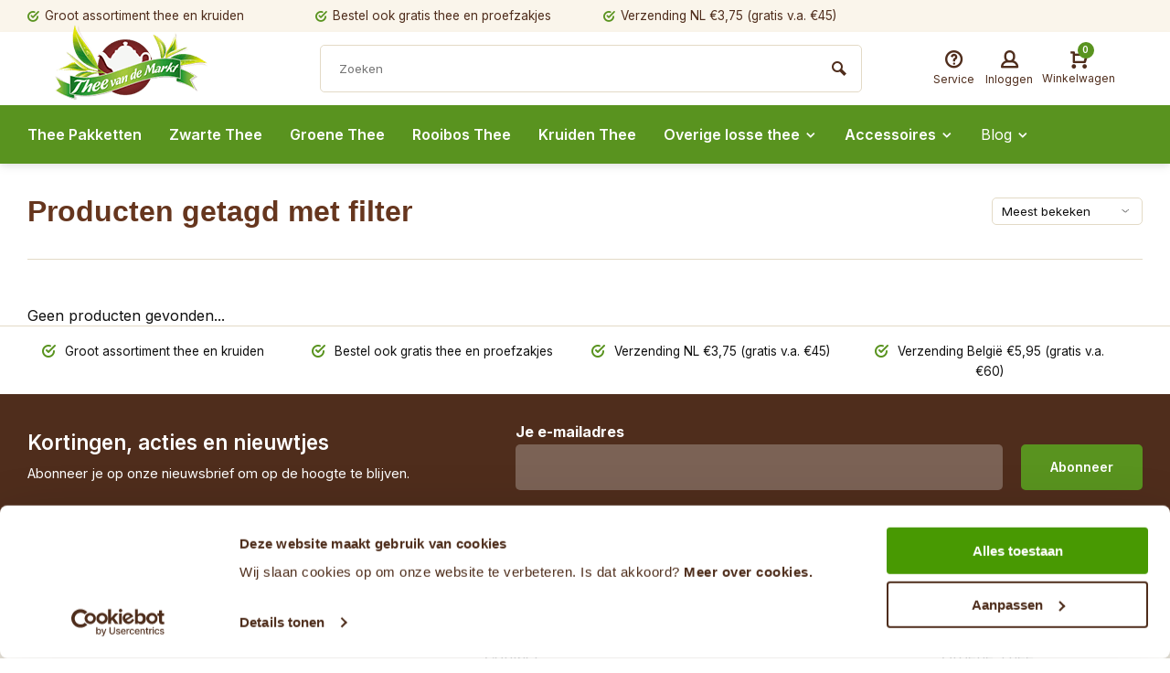

--- FILE ---
content_type: text/html;charset=utf-8
request_url: https://www.theevandemarkt.nl/tags/filter/
body_size: 10712
content:
<!DOCTYPE html><html lang="nl"><head><script>
(function(w,d,s,l,i){w[l]=w[l]||[];w[l].push({'gtm.start':
new Date().getTime(),event:'gtm.js'});var f=d.getElementsByTagName(s)[0],
j=d.createElement(s),dl=l!='dataLayer'?'&l='+l:'';j.async=true;j.src=
'https://www.googletagmanager.com/gtm.js?id='+i+dl;f.parentNode.insertBefore(j,f);
})(window,document,'script','dataLayer','GTM-KN7CQ629');
</script><meta charset="utf-8"/><!-- [START] 'blocks/head.rain' --><!--

  (c) 2008-2026 Lightspeed Netherlands B.V.
  http://www.lightspeedhq.com
  Generated: 20-01-2026 @ 15:30:49

--><link rel="canonical" href="https://www.theevandemarkt.nl/tags/filter/"/><link rel="alternate" href="https://www.theevandemarkt.nl/index.rss" type="application/rss+xml" title="Nieuwe producten"/><meta name="robots" content="noodp,noydir"/><meta name="google-site-verification" content="DQTBopSpn4UOSr1I_qZ3kbnwvj-l_jF4hNlQPem8tW8"/><meta name="google-site-verification" content="Nh1qELQBtkF646OsFTeWv6gPdr42tC91P_MPnVbDX5U"/><meta property="og:url" content="https://www.theevandemarkt.nl/tags/filter/?source=facebook"/><meta property="og:site_name" content="Thee van de Markt"/><meta property="og:title" content="filter"/><meta property="og:description" content="Meer dan 200 heerlijke soorten losse thee. Ook in voordeelverpakkingen. Bestel online! ✅ Gratis proefzakjes ✅ groot assortiment verse thee ✅ Snelle leveri"/><script>
function getCookieValue(name) {
    function escape(s) { return s.replace(/([.*+?\^$(){}|\[\]\/\\])/g, '\\$1'); }
    var match = document.cookie.match(RegExp('(?:^|;\\s*)' + escape(name) + '=([^;]*)'));
    return match ? match[1] : null;
}

// Init smooth scrolling
function initSmoothScrolling() {
    // For hashtag links
    jQuery('a[href^="#"]:not([href="#"]):not([data-fancybox])').click(function(event) {
        event.preventDefault();
        scrollToElement(this.hash);
    });
}

// Do the actual scrolling animation
function scrollToElement(el, offset) {
    offset = (typeof offset !== 'undefined') ? offset : -180;
    jQuery('html,body').animate({scrollTop:(jQuery(el).offset().top + offset)}, 500);
}

document.addEventListener("DOMContentLoaded", function() {
    setTrackingAfterConsent();
    initSmoothScrolling();
});
</script><!--[if lt IE 9]><script src="https://cdn.webshopapp.com/assets/html5shiv.js?2025-02-20"></script><![endif]--><!-- [END] 'blocks/head.rain' --><meta http-equiv="X-UA-Compatible" content="IE=edge" /><title>filter - Thee van de Markt</title><meta name="description" content="Meer dan 200 heerlijke soorten losse thee. Ook in voordeelverpakkingen. Bestel online! ✅ Gratis proefzakjes ✅ groot assortiment verse thee ✅ Snelle leveri"><meta name="keywords" content="filter, losse thee webshop, verse thee, online thee kopen, losse-thee, theefilter, earlgrey, theefilterzakjes, hightea, thee ei, theethermometer, theeblik, papieren theefilter, t-sac theefilters, beterslapen thee, gratis thee"><meta name="MobileOptimized" content="320"><meta name="HandheldFriendly" content="true"><meta name="viewport" content="width=device-width, initial-scale=1, minimum-scale=1, maximum-scale=1"><meta name="author" content="https://www.webdinge.nl/"><link rel="preload" href="https://fonts.googleapis.com/css2?family=Bree+Serif:wght@600&amp;family=Inter:wght@400;600;700;800;900&display=swap" as="style"><link rel="preconnect" href="https://fonts.googleapis.com"><link rel="preconnect" href="https://fonts.gstatic.com" crossorigin><link rel="dns-prefetch" href="https://fonts.googleapis.com"><link rel="dns-prefetch" href="https://fonts.gstatic.com" crossorigin><link href='https://fonts.googleapis.com/css2?family=Bree+Serif:wght@600&amp;family=Inter:wght@400;600;700;800;900&display=swap' rel='stylesheet'><link rel="preconnect" href="//cdn.webshopapp.com/" crossorigin><link rel="dns-prefetch" href="//cdn.webshopapp.com/"><link rel="preload" as="style" href="https://cdn.webshopapp.com/shops/49587/themes/183354/assets/deviant-functions.css?20251201112241"><link rel="preload" as="style" href="https://cdn.webshopapp.com/shops/49587/themes/183354/assets/theme-deviant.css?20251201112241"><link rel="preload" as="script" href="https://cdn.webshopapp.com/shops/49587/themes/183354/assets/deviant-functions.js?20251201112241"><link rel="preload" as="script" href="https://cdn.webshopapp.com/shops/49587/themes/183354/assets/theme-deviant.js?20251201112241"><link rel="shortcut icon" href="https://cdn.webshopapp.com/shops/49587/themes/183354/v/1137856/assets/favicon.ico?20240307110910" type="image/x-icon" /><link rel="stylesheet" href="https://cdn.webshopapp.com/shops/49587/themes/183354/assets/deviant-functions.css?20251201112241" /><link rel="stylesheet" href="https://cdn.webshopapp.com/shops/49587/themes/183354/assets/theme-deviant.css?20251201112241" /><script src="https://cdn.webshopapp.com/shops/49587/themes/183354/assets/jquery-3-5-1-min.js?20251201112241"></script><script>
 window.lazySizesConfig = window.lazySizesConfig || {};
 window.lazySizesConfig.lazyClass = 'lazy';
 document.addEventListener('lazybeforeunveil', function(e){
    var bg = e.target.getAttribute('data-bg');
    if(bg){
        e.target.style.backgroundImage = 'url(' + bg + ')';
    }
});
</script><script type="application/ld+json">
{
  "@context": "https://schema.org/",
  "@type": "Organization",
  "url": "https://www.theevandemarkt.nl/",
  "name": "Thee van de Markt",
  "legalName": "Thee van de Markt",
  "description": "Meer dan 200 heerlijke soorten losse thee. Ook in voordeelverpakkingen. Bestel online! ✅ Gratis proefzakjes ✅ groot assortiment verse thee ✅ Snelle leveri",
  "logo": "https://cdn.webshopapp.com/shops/49587/themes/183354/v/1137862/assets/logo.png?20240307110910",
  "image": "https://cdn.webshopapp.com/shops/49587/themes/183354/assets/banner1.png?20251201112241",
  "contactPoint": {
    "@type": "ContactPoint",
    "contactType": "Customer service",
    "telephone": "0853030040"
  },
  "address": {
    "@type": "PostalAddress",
    "streetAddress": "Taanwyk 11",
    "addressLocality": "Harkema",
    "addressRegion": "",
    "postalCode": "9281SC",
    "addressCountry": ""
  }
}
</script><style>.kiyoh-shop-snippets {	display: none !important;}</style></head><body><!-- Google Tag Manager (noscript) --><noscript><iframe src="https://www.googletagmanager.com/ns.html?id=GTM-KN7CQ629"
height="0" width="0" style="display:none;visibility:hidden"></iframe></noscript><!-- End Google Tag Manager (noscript) --><div class="main-container two-lines btn_round"><div id="top"><div class="top container"><div class="carousel"><div class="swiper-container normal" id="carousel58837717" data-sw-items="[3,3,1,1]" data-sw-auto="true"><div class="swiper-wrapper"><div class="usp swiper-slide"><a href="https://www.theevandemarkt.nl/catalog/" title="Groot assortiment thee en kruiden"><i class="icon-check-circle icon_w_text"></i><span class="usp-text">
                 Groot assortiment thee en kruiden
                 <span class="usp-subtext"></span></span></a></div><div class="usp swiper-slide"><a href="https://www.theevandemarkt.nl/service/gratis-thee/" title="Bestel ook gratis thee en proefzakjes"><i class="icon-check-circle icon_w_text"></i><span class="usp-text">
                 Bestel ook gratis thee en proefzakjes
                 <span class="usp-subtext"></span></span></a></div><div class="usp swiper-slide"><a href="https://www.theevandemarkt.nl/service/" title="Verzending NL €3,75  (gratis v.a. €45)"><i class="icon-check-circle icon_w_text"></i><span class="usp-text">
                 Verzending NL €3,75  (gratis v.a. €45)
                 <span class="usp-subtext"></span></span></a></div><div class="usp swiper-slide"><i class="icon-check-circle icon_w_text"></i><span class="usp-text">
                 Verzending België €5,95  (gratis v.a. €60)
                 <span class="usp-subtext"></span></span></div></div></div></div><div class="rev_set_wrap"></div></div></div><header id="header" ><div class="inner-head logo_ll"><div class="header flex flex-align-center flex-between container"><div class="logo "><a href="https://www.theevandemarkt.nl/" title="Thee van de Markt" ><img src="https://cdn.webshopapp.com/shops/49587/themes/183354/v/1138025/assets/mobile-logo.png?20240307110910" alt="Thee van de Markt" width="240" height="60"  class="visible-mobile visible-tablet" /><img src="https://cdn.webshopapp.com/shops/49587/themes/183354/v/1137862/assets/logo.png?20240307110910" alt="Thee van de Markt" width="240" height="60"  class="visible-desktop"/></a></div><div class="search search-desk flex1 visible-desktop"><form action="https://www.theevandemarkt.nl/search/" method="get"><div class="clearable-input flex"><input type="text" name="q" class="search-query" autocomplete="off" placeholder="Zoeken" value="" /><span class="clear-search btn-round small hidden-desktop" data-clear-input><i class="icon-remove"></i></span><button type="submit" class="btn"><i class="icon-search"></i></button></div></form><div class="autocomplete dropdown-menu" role="menu"><div class="products container grid grid-6"></div><div class="notfound">Geen producten gevonden</div><div class="more"><a class="banner-btn trans livesearch" href="#">Bekijk alle resultaten <span>(0)</span></a></div></div></div><div class="tools-wrap flex flex-align-center "><div class="tool service"><div class="select-dropdown"><a class="flex flex-column flex-align-center" href="https://www.theevandemarkt.nl/service/"><i class="icon-help"></i><span class="small-lable visible-desktop">Service</span></a></div></div><div class="tool myacc"><div class="select-dropdown"><a class="flex flex-column flex-align-center" data-fancybox="" data-src="#popup-login" data-options='{"touch" : false, "modal" : false}' href="javascript:;"><i class="icon-users"></i><span class="small-lable  visible-desktop">Inloggen</span></a></div></div><div class="tool wishlist"><a class="flex flex-column flex-align-center" data-fancybox="" data-src="#popup-login" data-options='{"touch" : false, "modal" : false}' href="javascript:;"><i class="icon-heart"></i><span class="small-lable  visible-desktop">Verlanglijst</span></a></div><div class="tool mini-cart"><div class="select-dropdown"><a href="https://www.theevandemarkt.nl/cart/" class="flex flex-column flex-align-center"><span class="i-wrap"><span class="ccnt">0</span><i class="icon-cart-modern"></i></span><span class="small-lable visible-desktop">Winkelwagen</span></a><div class="dropdown-menu keep-open" role="menu"><div class="pleasewait"><svg width="100px"  height="100px"  xmlns="http://www.w3.org/2000/svg" viewBox="0 0 100 100" preserveAspectRatio="xMidYMid" class="lds-eclipse" style="background: rgba(0, 0, 0, 0) none repeat scroll 0% 0%;"><path ng-attr-d="" ng-attr-fill="" stroke="none" d="M10 50A40 40 0 0 0 90 50A40 42 0 0 1 10 50" fill="#ff5000"><animateTransform attributeName="transform" type="rotate" calcMode="linear" values="0 50 51;360 50 51" keyTimes="0;1" dur="1s" begin="0s" repeatCount="indefinite"></animateTransform></path></svg></div><div class="title">Winkelwagen<span class="close-cart btn-round small visible-mobile visible-tablet"><i class="icon-remove"></i></span></div><div class="widget_content flex flex-column"><div class="item no-products ">U heeft geen artikelen in uw winkelwagen</div></div><div class="cart-info show"><div class="total"><div class="shipc flex flex-align-center flex-between"><span>Bedrag tot gratis verzending (NL):</span><span class="color-green">€45,00</span></div><div class="shipc flex flex-align-center flex-between"><span>Totaal:</span><span class="amount">€0,00</span></div><a href="https://www.theevandemarkt.nl/checkout/" class="btn btn1" title="Naar de kassa">Naar de kassa</a><!--<a href="https://www.theevandemarkt.nl/cart/" class="btn btn-transparent">Winkelwagen bekijken</a>--></div></div></div></div></div></div></div><nav id="menu" class="nav list-inline menu_style2 visible-desktop"><div class="container"><ul class="menu list-inline"><li class="item"><a href="https://www.theevandemarkt.nl/thee-pakketten/" title="Thee Pakketten">Thee Pakketten</a></li><li class="item"><a href="https://www.theevandemarkt.nl/zwarte-thee/" title="Zwarte Thee">Zwarte Thee</a></li><li class="item"><a href="https://www.theevandemarkt.nl/groene-thee/" title="Groene Thee">Groene Thee</a></li><li class="item"><a href="https://www.theevandemarkt.nl/rooibos-thee/" title="Rooibos Thee">Rooibos Thee</a></li><li class="item"><a href="https://www.theevandemarkt.nl/kruiden-thee/" title="Kruiden Thee">Kruiden Thee</a></li><li class="item sub"><a href="https://www.theevandemarkt.nl/overige-losse-thee/" title="Overige losse thee">Overige losse thee<i class="hidden-tab-ls icon-small-down"></i></a><div class="dropdown-menu mega-menu mm_col_5 "><div class="container flex "><div class="flex flex-wrap men-cont-wrap " style="margin: 0 -15px;"><div class="col flex flex-column"><a class="title" href="https://www.theevandemarkt.nl/overige-losse-thee/witte-thee/" title="Witte Thee">Witte Thee</a></div><div class="col flex flex-column"><a class="title" href="https://www.theevandemarkt.nl/overige-losse-thee/fruit-melange/" title="Fruit Melange">Fruit Melange</a></div><div class="col flex flex-column"><a class="title" href="https://www.theevandemarkt.nl/overige-losse-thee/100-natuurlijk/" title="*100% Natuurlijk*">*100% Natuurlijk*</a></div><div class="col flex flex-column"><a class="title" href="https://www.theevandemarkt.nl/overige-losse-thee/seizoen-thee/" title="Seizoen Thee">Seizoen Thee</a></div><div class="col flex flex-column"><a class="title" href="https://www.theevandemarkt.nl/overige-losse-thee/oolong-thee/" title="Oolong Thee">Oolong Thee</a></div><div class="col flex flex-column"><a class="title" href="https://www.theevandemarkt.nl/overige-losse-thee/champagne-thee/" title="Champagne Thee">Champagne Thee</a></div><div class="col flex flex-column"><a class="title" href="https://www.theevandemarkt.nl/overige-losse-thee/gratis-thee-en-proefzakjes/" title="Gratis Thee en proefzakjes">Gratis Thee en proefzakjes</a></div><div class="col flex flex-column"><a class="title" href="https://www.theevandemarkt.nl/overige-losse-thee/matcha/" title="Matcha">Matcha</a></div><div class="col flex flex-column"><a class="title" href="https://www.theevandemarkt.nl/overige-losse-thee/cafeinevrije-thee/" title="Cafeïnevrije thee">Cafeïnevrije thee</a></div></div><div class="col menu-ext image"><a class="title" href="" title=""></a><div class="col flex flex-column"></div><a href="https://www.theevandemarkt.nl/overige-losse-thee/" title="Overige losse thee" class="btn btn1">Bekijk alles</a></div></div></div></li><li class="item sub"><a href="https://www.theevandemarkt.nl/accessoires/" title="Accessoires">Accessoires<i class="hidden-tab-ls icon-small-down"></i></a><div class="dropdown-menu mega-menu mm_col_5 "><div class="container flex "><div class="flex flex-wrap men-cont-wrap " style="margin: 0 -15px;"><div class="col flex flex-column"><a class="title" href="https://www.theevandemarkt.nl/accessoires/thee-potten/" title="Thee Potten">Thee Potten</a></div><div class="col flex flex-column"><a class="title" href="https://www.theevandemarkt.nl/accessoires/t-sac-papieren-theefilters-voor-losse-thee/" title="T sac papieren theefilters voor losse thee.">T sac papieren theefilters voor losse thee.</a></div><div class="col flex flex-column"><a class="title" href="https://www.theevandemarkt.nl/accessoires/thee-thermometers/" title="Thee Thermometers">Thee Thermometers</a></div><div class="col flex flex-column"><a class="title" href="https://www.theevandemarkt.nl/accessoires/thee-zandlopers/" title="Thee Zandlopers">Thee Zandlopers</a></div><div class="col flex flex-column"><a class="title" href="https://www.theevandemarkt.nl/accessoires/gereedschap-voor-thee/" title="Gereedschap voor Thee">Gereedschap voor Thee</a></div><div class="col flex flex-column"><a class="title" href="https://www.theevandemarkt.nl/accessoires/theefilters/" title="Theefilters">Theefilters</a></div><div class="col flex flex-column"><a class="title" href="https://www.theevandemarkt.nl/accessoires/accessoires/" title="Accessoires">Accessoires</a></div><div class="col flex flex-column"><a class="title" href="https://www.theevandemarkt.nl/accessoires/thee-blikken/" title="Thee Blikken">Thee Blikken</a></div><div class="col flex flex-column"><a class="title" href="https://www.theevandemarkt.nl/accessoires/suiker/" title="Suiker">Suiker</a></div></div><div class="col menu-ext image"><a class="title" href="" title=""></a><div class="col flex flex-column"></div><a href="https://www.theevandemarkt.nl/accessoires/" title="Accessoires" class="btn btn1">Bekijk alles</a></div></div></div></li><li class="item ext sub blog_drop"><a href="https://www.theevandemarkt.nl/blogs/lossethee/" title="Blogs en info over losse thee">Blog<i class="hidden-tab-ls icon-small-down"></i></a><div class="dropdown-menu mega-menu mm_col_5 "><div class="container flex "><div class="flex flex-wrap men-cont-wrap none" style="margin: 0 -15px;"><div class="col flex flex-column"><div class="img-wrap lazy" data-bg="https://cdn.webshopapp.com/assets/blank.gif?2025-02-20"><a class="abs-link" href="https://www.theevandemarkt.nl/blogs/lossethee/" title="Blogs en info over losse thee"></a></div><a class="title" href="https://www.theevandemarkt.nl/blogs/lossethee/kombucha-fris-bruisend-en-helemaal-van-nu/" title="Kombucha: fris, bruisend en helemaal van nu">Kombucha: fris, bruisend en helemaal van nu</a></div><div class="col flex flex-column"><div class="img-wrap lazy" data-bg="https://cdn.webshopapp.com/shops/49587/files/477260070/blogs-en-info-over-losse-thee.jpg"><a class="abs-link" href="https://www.theevandemarkt.nl/blogs/lossethee/" title="Blogs en info over losse thee"></a></div><a class="title" href="https://www.theevandemarkt.nl/blogs/lossethee/paardenbloemthee-een-verrassend-gezonde-kruidenthe/" title="Paardenbloemthee: een verrassend gezonde kruidenthee">Paardenbloemthee: een verrassend gezonde kruidenthee</a></div><div class="col flex flex-column"><div class="img-wrap lazy" data-bg="https://cdn.webshopapp.com/shops/49587/files/476372503/blogs-en-info-over-losse-thee.jpg"><a class="abs-link" href="https://www.theevandemarkt.nl/blogs/lossethee/" title="Blogs en info over losse thee"></a></div><a class="title last" href="https://www.theevandemarkt.nl/blogs/lossethee/gemberthee-pittig-verwarmend-en-verrassend-gezond/" title="Gemberthee: pittig, verwarmend en verrassend gezond ">Gemberthee: pittig, verwarmend en verrassend gezond </a></div></div></div></div></li></ul></div></nav></div><div class="search ll flex1 visible-mobile visible-tablet search-mob"><div class="mob-men flex flex-align-center"><i class="icon-menu"></i></div><form action="https://www.theevandemarkt.nl/search/" method="get"><div class="clearable-input flex"><input type="text" name="q" class="search-query" autocomplete="off" placeholder="Zoeken" value="" /><span class="clear-search btn-round small hidden-desktop" data-clear-input><i class="icon-remove"></i></span></div></form><div class="autocomplete dropdown-menu" role="menu"><div class="products container grid grid-6"></div><div class="notfound">Geen producten gevonden</div><div class="more"><a class="banner-btn trans livesearch" href="#">Bekijk alle resultaten <span>(0)</span></a></div></div></div></header><div class="mobile-add-msg"><div class="inner-msg"><span class="title">Toegevoegd aan winkelwagen</span><div class="item flex flex-align-center"><div class="item-image-container greyed"><img src="" alt="" width="60" height="60" /></div><span class="item-name flex1"></span><span class="item-price-container flex flex-column"><span class="old-price"></span><span class="item-price"></span></span></div><a href="https://www.theevandemarkt.nl/cart/" class="btn btn1" title="Bewerk winkelmandje">Bewerk winkelmandje</a><a href="javascript:;" title="Ga verder met winkelen" class="hide-msg btn btn3">Ga verder met winkelen</a></div></div><div class="page-container collection"><div class="container"><div class="collection-title"><div class="wrap flex flex-align-center"><script type="application/ld+json">
{
"@context": "https://schema.org",
"@type": "BreadcrumbList",
  "itemListElement": [{
    "@type": "ListItem",
    "position": 1,
    "name": "Home",
    "item": "https://www.theevandemarkt.nl/"
  },    {
    "@type": "ListItem",
    "position": 2,
    "name": "Tags",
    "item": "https://www.theevandemarkt.nl/tags/"
  },     {
    "@type": "ListItem",
    "position": 3,
    "name": "filter",
    "item": "https://www.theevandemarkt.nl/tags/filter/"
  }     ]
}
</script><div class="breadcrumb-container flex flex-align-center flex-wrap"><a class="go-back" href="javascript: history.go(-1)"><i class="icon-tail-left icon_w_text"></i>Terug</a></div><h1 class="title">Producten getagd met filter</h1><div class="category-toolbar flex flex-align-center flex-between visible-desktop"><form action="https://www.theevandemarkt.nl/tags/filter/" method="get" id="filter_form_2" class="tools-wrap flex flex-align-center"><input type="hidden" name="mode" value="grid" id="filter_form_mode" /><input type="hidden" name="limit" value="24" id="filter_form_limit" /><input type="hidden" name="sort" value="popular" id="filter_form_sort" /><span class="col-c">0 Product(en)</span><div class="sort-box custom-select"><select name="sort" id="sort"><option value="popular" selected="selected">Meest bekeken</option><option value="newest">Nieuwste producten</option><option value="lowest">Laagste prijs</option><option value="highest">Hoogste prijs</option><option value="asc">Naam oplopend</option><option value="desc">Naam aflopend</option></select></div><div class="view-count-box visible-desktop custom-select"><select name="limit" id="limit"><option value="4">4</option><option value="8">8</option><option value="12">12</option><option value="16">16</option><option value="20">20</option><option value="24" selected="selected">24</option><option value="48">48</option><option value="96">96</option></select></div><div class="view-box visible-desktop flex"><a href="https://www.theevandemarkt.nl/tags/filter/" class=""><i class="icon-grid1"></i></a><a href="https://www.theevandemarkt.nl/tags/filter/?mode=list" class=""><i class="icon-align-justify"></i></a></div></form></div></div></div><div class="main-content with-sidebar flex"><aside class="mobile-menu-side" data-menu="filters"><div class="filters-aside "><form action="https://www.theevandemarkt.nl/tags/filter/" method="get" id="filter_form"><input type="hidden" name="mode" value="grid" id="filter_form_mode_89572545" /><input type="hidden" name="limit" value="24" id="filter_form_limit_244542428" /><input type="hidden" name="sort" value="popular" id="filter_form_sort_1063564658" /><input type="hidden" name="max" value="5" id="filter_form_max" /><input type="hidden" name="min" value="0" id="filter_form_min" /><div class="filters "><div class="mob-filter-sub hidden-desktop"><a href="javascript:;" class="submit_filters">View <span class="filter_count">0</span> results</a></div></div></form></div></aside><div class="inner-content"><div class="sub-sub-wrap flex"><div class="flex sub-fil-wrap "><span class="title visible-desktop">Filters</span><span class="mob-filters btn btn1 visible-mobile visible-tablet" data-menu="filters"><i class="icon_w_text icon-equalizer2"></i>Filters</span></div></div><div class="products-area grid grid-3 "><div class="products-empty">Geen producten gevonden...</div></div></div></div></div></div><footer id="footer"><div class="footer-usps"><div class=" container flex"><div class="usp-car swiper-container normal" id="carousel1766314438" data-sw-items="[4,3,2,1]" data-sw-auto="true"><div class="swiper-wrapper"><div class="usp swiper-slide"><a href="https://www.theevandemarkt.nl/catalog/" title="Groot assortiment thee en kruiden"><i class="icon-check-circle icon_w_text"></i><span class="usp-text">
                 Groot assortiment thee en kruiden
                 <span class="usp-subtext"></span></span></a></div><div class="usp swiper-slide"><a href="https://www.theevandemarkt.nl/service/gratis-thee/" title="Bestel ook gratis thee en proefzakjes"><i class="icon-check-circle icon_w_text"></i><span class="usp-text">
                 Bestel ook gratis thee en proefzakjes
                 <span class="usp-subtext"></span></span></a></div><div class="usp swiper-slide"><a href="https://www.theevandemarkt.nl/service/" title="Verzending NL €3,75  (gratis v.a. €45)"><i class="icon-check-circle icon_w_text"></i><span class="usp-text">
                 Verzending NL €3,75  (gratis v.a. €45)
                 <span class="usp-subtext"></span></span></a></div><div class="usp swiper-slide"><i class="icon-check-circle icon_w_text"></i><span class="usp-text">
                 Verzending België €5,95  (gratis v.a. €60)
                 <span class="usp-subtext"></span></span></div></div></div></div></div><div class="footer-newsletter"><div class="newslet container"><form id="form-newsletter" action="https://www.theevandemarkt.nl/account/newsletter/" method="post" class="flex flex-align-center"><span class="tagline">Kortingen, acties en nieuwtjes<span class="subline">Abonneer je op onze nieuwsbrief om op de hoogte te blijven.</span></span><input type="hidden" name="key" value="3f8b5fb7f6da4957a9abc98cf9c6ded4" /><div class="newslet-input-wrapper"><label>Je e-mailadres</label><input type="text" name="email" autocomplete="email" tabindex="2" class="form-control"/></div><button type="submit" class="btn btn1">Abonneer</button></form></div></div><div class="footer-service"><div class="container flex"><div class="service"><span class="title">Heb je een vraag?</span><div class="wrap flex flex-wrap"><div class="service-block flex flex-align-center"><i class="serv-icon icon-phone"></i><span class="text"><span>Bel ons</span><a href="tel:0853030040">0853030040</a></span></div><div class="service-block flex flex-align-center"><i class="serv-icon icon-send"></i><span class="text"><span>Of mail naar</span><a href="/cdn-cgi/l/email-protection#fa93949c95ba8e929f9f8c9b949e9f979b88918ed49496"><span class="__cf_email__" data-cfemail="9bf2f5fdf4dbeff3fefeedfaf5fffef6fae9f0efb5f5f7">[email&#160;protected]</span></a></span></div><div class="service-block flex flex-align-center"><i class="serv-icon icon-whatsapp"></i><span class="text"><span>WhatsApp</span><a href="https://wa.me/31646784589">31646784589</a></span></div></div></div><div class="cust-service flex1 flex flex-column"><span class="title">Klantenservice<i class="icon_w_text icon-minimal-down visible-mobile"></i></span><div class="toggle flex flex-column"><a href="https://www.theevandemarkt.nl/service/general-terms-conditions/" title="Algemene voorwaarden">
                        	Algemene voorwaarden
                      </a><a href="https://www.theevandemarkt.nl/service/privacy-policy/" title="Privacybeleid">
                        	Privacybeleid
                      </a><a href="https://www.theevandemarkt.nl/service/" title="Klantenservice">
                        	Contact
                      </a><a href="https://www.theevandemarkt.nl/service/gratis-thee/" title="Gratis thee">Gratis thee</a></div></div><div class="cust-service flex1 flex flex-column"><span class="title">Informatie<i class="icon_w_text icon-minimal-down visible-mobile"></i></span><div class="toggle flex flex-column"><a href="https://www.theevandemarkt.nl/account/" title="Mijn account">Mijn account</a><a href="https://www.theevandemarkt.nl/service/about/" title="Over ons, Thee van de Markt">
              Over ons, Thee van de Markt          	</a><a href="https://www.theevandemarkt.nl/blogs/lossethee/" title="Blogs en info over losse thee">Blog</a></div></div><div class="cust-service flex1 flex flex-column"><span class="title">Categorieën<i class="icon_w_text icon-minimal-down visible-mobile"></i></span><div class="toggle flex flex-column"><a href="https://www.theevandemarkt.nl/thee-pakketten/" title="Thee Pakketten">Thee Pakketten</a><a href="https://www.theevandemarkt.nl/zwarte-thee/" title="Zwarte Thee">Zwarte Thee</a><a href="https://www.theevandemarkt.nl/groene-thee/" title="Groene Thee">Groene Thee</a><a href="https://www.theevandemarkt.nl/rooibos-thee/" title="Rooibos Thee">Rooibos Thee</a><a href="https://www.theevandemarkt.nl/kruiden-thee/" title="Kruiden Thee">Kruiden Thee</a><a href="https://www.theevandemarkt.nl/brands/" title="Merken">Merken</a></div></div></div></div><div class="footer-company"><div class="container no-cust-img" ><div class="flex flex-align-center border-wrap "><div class="adjust comp-logo visible-tablet visible-desktop"><img src="https://cdn.webshopapp.com/assets/blank.gif?2025-02-20" data-src="https://cdn.webshopapp.com/shops/49587/themes/183354/v/1137862/assets/logo.png?20240307110910" alt="Thee van de Markt" class="lazy is_logo-img" width="130" height="80"/></div><div class="text addre flex contains-logo"><i class="icon-pin"></i><div class="text"><a class="flex flex-column" href="https://maps.google.com/?q=Taanwyk 11, 9281SC Harkema, " target="_blank"><span>Taanwyk 11</span><span>9281SC, Harkema</span></a></div></div><div class="text flex flex-column"><span><b>KVK nummer:</b> 55723993</span><span><b>btw-nummer:</b> NL 85 18 348 14 B01</span></div><div class="socials flex1 flex flex-align-center"><div class="text flex flex-align-center"><a href="https://www.facebook.com/TheeVanDeMarkt/" class="btn-round" title="Facebook" target="_blank" rel="noopener"><i class="icon-fb"></i></a><a href="https://www.instagram.com/theevandemarkt" class="btn-round" target="_blank" rel="noopener"><i class=" icon-instagram"></i></a></div></div></div></div></div><div class="copyright"><div class="container flex flex-align-center"><div class="flex1">
      © Thee van de Markt 
      <span>- Theme made by <a rel="noopener" target="_blank" style="color:#ff6000;" title="Webdinge.nl" href="https://www.webdinge.nl">Webdinge.nl</a></span><a title="Sitemap" href="https://www.theevandemarkt.nl/sitemap/">Sitemap</a></div><div class="payments flex2"><a href="/service/#afrekenen-betalen" title="Bank transfer"><img src="https://cdn.webshopapp.com/assets/blank.gif?2025-02-20" data-src="https://cdn.webshopapp.com/shops/49587/themes/183354/assets/p-banktransfer.png?20251201112241" alt="Bank transfer" width="50" height="30" class="lazy"/></a><a href="/service/#afrekenen-betalen"><img src="https://cdn.webshopapp.com/assets/blank.gif?2025-02-20" alt="iDeal" data-src="https://cdn.webshopapp.com/shops/49587/themes/183354/assets/p-ideal.png" width="50" height="30" class="lazy" </a><a href="/service/#afrekenen-betalen"><img src="https://cdn.webshopapp.com/assets/blank.gif?2025-02-20" alt="PayPal" data-src="https://cdn.webshopapp.com/shops/49587/themes/183354/assets/p-paypal.png" width="50" height="30" class="lazy" </a></div></div></div></footer></div><div class="menu--overlay"></div><link rel="stylesheet" href="https://cdn.webshopapp.com/shops/49587/themes/183354/assets/custom.css?20251201112241" /><script data-cfasync="false" src="/cdn-cgi/scripts/5c5dd728/cloudflare-static/email-decode.min.js"></script><script src="https://cdn.webshopapp.com/shops/49587/themes/183354/assets/deviant-functions.js?20251201112241"></script><script src="https://cdn.webshopapp.com/shops/49587/themes/183354/assets/theme-deviant.js?20251201112241"></script><script>
     var ajaxTranslations = {"Online":"Online","Away":"Away","Offline":"Offline","Open chat":"Open chat","Leave a message":"Leave a message","Brands":"Merken","Popular products":"Populaire producten","Newest products":"Nieuwste producten","Products":"Producten","Free":"Gratis","Now opened":"Now opened","Visiting hours":"Openingstijden","View product":"Bekijk product","Show":"Toon","Hide":"Verbergen","Total":"Totaal","Add":"Toevoegen","Wishlist":"Verlanglijst","Information":"Informatie","Add to wishlist":"Aan verlanglijst toevoegen","Compare":"Vergelijk","Add to compare":"Toevoegen om te vergelijken","Items":"Artikelen","Related products":"Gerelateerde producten","Article number":"Artikelnummer","Brand":"Merk","Availability":"Beschikbaarheid","Delivery time":"Levertijd","In stock":"Op voorraad","Out of stock":"Niet op voorraad","Sale":"Sale","Quick shop":"Quick shop","Edit":"Bewerken","Checkout":"Bestellen","Unit price":"Stukprijs","Make a choice":"Maak een keuze","reviews":"reviews","Qty":"Aantal","More info":"Meer info","Continue shopping":"Ga verder met winkelen","This article has been added to your cart":"This article has been added to your cart","has been added to your shopping cart":"is toegevoegd aan uw winkelwagen","Delete":"Verwijderen","Reviews":"Reviews","Read more":"Lees meer","Read less":"Lees minder","Discount":"Korting","Save":"Opslaan","Description":"Beschrijving","Your cart is empty":"Uw winkelwagen is leeg","Year":"Jaar","Month":"Maand","Day":"Dag","Hour":"Hour","Minute":"Minute","Days":"Dagen","Hours":"Uur","Minutes":"Minuten","Seconds":"Seconden","Select":"Kiezen","Search":"Zoeken","Show more":"Toon meer","Show less":"Toon minder","Deal expired":"Actie verlopen","Open":"Open","Closed":"Gesloten","Next":"Volgende","Previous":"Vorige","View cart":"Bekijk winkelwagen","Live chat":"Live chat","":""},
    cust_serv_today = '',
      	shop_locale = 'nl-NL',
      		searchUrl = 'https://www.theevandemarkt.nl/search/',
         compareUrl = 'https://www.theevandemarkt.nl/compare/',
            shopUrl = 'https://www.theevandemarkt.nl/',
shop_domains_assets = 'https://cdn.webshopapp.com/shops/49587/themes/183354/assets/', 
         dom_static = 'https://static.webshopapp.com/shops/049587/',
       second_image = '0',
          shop_curr = '€',
          hide_curr = false,
          			b2b = '',
   headlines_height = 1080,
setting_hide_review_stars = '0',
   show_stock_level = '0',
             strict = '',
         img_greyed = '0',
     hide_brandname = '0',
            img_reg = '320x320',
            img_dim = 'x2',
         img_border = 'small square',
     		wishlistUrl = 'https://www.theevandemarkt.nl/account/wishlist/?format=json',
        		account = false;
                useMegaMenu = 'image';
              </script><!-- [START] 'blocks/body.rain' --><script>
(function () {
  var s = document.createElement('script');
  s.type = 'text/javascript';
  s.async = true;
  s.src = 'https://www.theevandemarkt.nl/services/stats/pageview.js';
  ( document.getElementsByTagName('head')[0] || document.getElementsByTagName('body')[0] ).appendChild(s);
})();
</script><script>
    var clicky = { log: function () {
            return;
        }, goal: function () {
            return;
        }};
    var clicky_site_id = 049587;
    (function () {
        var s = document.createElement('script');
        s.type = 'text/javascript';
        s.async = true;
        s.src = ( document.location.protocol == 'https:' ? 'https://static.getclicky.com/js' : 'http://static.getclicky.com/js' );
        ( document.getElementsByTagName('head')[0] || document.getElementsByTagName('body')[0] ).appendChild(s);
    })();
</script><noscript><p><img src="http://in.getclicky.com/049587ns.gif" width="1" height="1" alt=""/></p></noscript><!-- Google Tag Manager --><script>(function(w,d,s,l,i){w[l]=w[l]||[];w[l].push({'gtm.start':
new Date().getTime(),event:'gtm.js'});var f=d.getElementsByTagName(s)[0],
j=d.createElement(s),dl=l!='dataLayer'?'&l='+l:'';j.async=true;j.src=
'https://www.googletagmanager.com/gtm.js?id='+i+dl;f.parentNode.insertBefore(j,f);
})(window,document,'script','dataLayer','GTM-KN7CQ629');</script><!-- End Google Tag Manager --><!-- Google Tag Manager (noscript) --><noscript><iframe src="https://www.googletagmanager.com/ns.html?id=GTM-KN7CQ629"
height="0" width="0" style="display:none;visibility:hidden"></iframe></noscript><!-- End Google Tag Manager (noscript) --><!-- Global site tag (gtag.js) - Google Analytics 4 --><script async src="https://www.googletagmanager.com/gtag/js?id=G-0092GZX7WW"></script><script>
        window.dataLayer = window.dataLayer || [];
        function gtag(){dataLayer.push(arguments);}
        gtag('js', new Date());
        gtag('config', 'G-0092GZX7WW', {
                'currency': 'EUR',
                          'country': 'NL'
        });
        gtag('config', 'AW-1005198609');
</script><script>
var _ac = {}; var p = window.location.pathname; var c = window.location.protocol + "//" + window.location.host + p; var j = c + '?format=json'; function get_data(j) { return $.ajax({ url: j, type: 'GET', dataType: 'json', crossDomain: true }); } function get_product_id(du) { return $.ajax({ url: du, type: 'GET', dataType: 'json' }); } if (p.indexOf('/checkout/thankyou') == -1) { get_data(j).done(function(data) { if(data.shop.cookies.allow == true) { if (c.substr(c.length - 5) == '.html') { var du = c.substr(0,c.length - 5) + '.ajax'; get_product_id(du).done(function(product_data) { _ac.product = product_data.id; }); } (function(d, t) { var a = d.createElement(t), s = d.getElementsByTagName(t)[0]; a.async = a.src = '//pixel.adcrowd.com/smartpixel/4dd9cec1c21bc54eecb53786a2c5fa09.js'; s.parentNode.insertBefore(a, s); }(document, 'script')); } }); }
</script><script>
(function () {
  var s = document.createElement('script');
  s.type = 'text/javascript';
  s.async = true;
  s.src = 'https://components.lightspeed.mollie.com/static/js/lazyload.js';
  ( document.getElementsByTagName('head')[0] || document.getElementsByTagName('body')[0] ).appendChild(s);
})();
</script><!-- [END] 'blocks/body.rain' --><div id="popup-login" class="wd-popup" style="display:none;"><div class="popup-inner flex flex-column"><div class="title">Inloggen</div><form action="https://www.theevandemarkt.nl/account/loginPost/" method="post" id="form_login_353395334"><input name="key" value="3f8b5fb7f6da4957a9abc98cf9c6ded4" type="hidden"><input name="type" value="login" type="hidden"><input name="email" placeholder="E-mail" type="text" autocomplete="off"><div class="pass"><input name="password" placeholder="Wachtwoord" type="password" autocomplete="off" id="togglePass"><button class="show_pass" type="button">Toon</button></div><a href="#" onclick="$('#form_login_353395334').submit();" title="Inloggen" class="btn btn1">Inloggen</a><a class="btn btn3" href="https://www.theevandemarkt.nl/account/register/">Account aanmaken</a><a class="f-pass" href="https://www.theevandemarkt.nl/account/password/" title="Wachtwoord vergeten?">Wachtwoord vergeten?</a></form></div></div><link rel="stylesheet" href="https://cdn.webshopapp.com/shops/49587/themes/183354/assets/webdinge-quickshop.css?20251201112241" media="print" onload="this.media='all'; this.onload=null;"><script src="https://cdn.webshopapp.com/shops/49587/themes/183354/assets/webdinge-quickshop.js?20251201112241" async></script><link rel="stylesheet" href="https://cdn.webshopapp.com/shops/49587/themes/183354/assets/jquery-fancybox-min.css?20251201112241" media="print" onload="this.media='all'; this.onload=null;" /><script src="https://cdn.webshopapp.com/shops/49587/themes/183354/assets/jquery-fancybox-min.js?20251201112241" defer></script><script src="https://cdn.webshopapp.com/shops/49587/themes/183354/assets/swiper-min.js?20251201112241" defer></script><div class="mob-men-slide visible-mobile visible-tablet"><div class="rel_fix"><div class="sideMenu"><div class="section-title flex flex-align-center flex-between has-image"><figure><img src="https://cdn.webshopapp.com/assets/blank.gif?2025-02-20" class="lazy img-responsive" data-src="https://cdn.webshopapp.com/shops/49587/themes/183354/v/1138014/assets/mobile-menu-image.jpg?20240307110910" width="320" height="200" alt="Losse thee online kopen | Thee webshop"/><a class="close btn-round small" href="#" data-slide="close"><i class="icon-remove"></i></a><figcaption class="img-title">Categorieën</figcaption></figure></div><a href="https://www.theevandemarkt.nl/thee-pakketten/" title="Thee Pakketten" class="nav-item is-cat   flex flex-align-center flex-between">Thee Pakketten</a><a href="https://www.theevandemarkt.nl/zwarte-thee/" title="Zwarte Thee" class="nav-item is-cat   flex flex-align-center flex-between">Zwarte Thee</a><a href="https://www.theevandemarkt.nl/groene-thee/" title="Groene Thee" class="nav-item is-cat   flex flex-align-center flex-between">Groene Thee</a><a href="https://www.theevandemarkt.nl/rooibos-thee/" title="Rooibos Thee" class="nav-item is-cat   flex flex-align-center flex-between">Rooibos Thee</a><a href="https://www.theevandemarkt.nl/kruiden-thee/" title="Kruiden Thee" class="nav-item is-cat   flex flex-align-center flex-between">Kruiden Thee</a><a href="https://www.theevandemarkt.nl/overige-losse-thee/" title="Overige losse thee" class="nav-item is-cat  has-children flex flex-align-center flex-between">Overige losse thee<i class="icon-small-right" data-slide="forward"></i></a><div class="subsection section-content"><div class="section-title flex flex-align-center flex-between has-image"><figure><img class="lazy" src="https://cdn.webshopapp.com/assets/blank.gif?2025-02-20" data-src="https://cdn.webshopapp.com/shops/49587/files/394305865/image.jpg" width="320" height="200" alt="Overige losse thee"/><a class="close btn-round small" href="#" data-slide="close"><i class="icon-remove"></i></a><figcaption class="img-title">Overige losse thee</figcaption></figure></div><a href="#" data-slide="back" class="go-back flex flex-align-center"><i class="icon-tail-left icon_w_text"></i>Terug naar categorieën</a><a href="https://www.theevandemarkt.nl/overige-losse-thee/witte-thee/" title="Witte Thee" class="nav-item is-cat   flex flex-align-center flex-between">Witte Thee</a><a href="https://www.theevandemarkt.nl/overige-losse-thee/fruit-melange/" title="Fruit Melange" class="nav-item is-cat   flex flex-align-center flex-between">Fruit Melange</a><a href="https://www.theevandemarkt.nl/overige-losse-thee/100-natuurlijk/" title="*100% Natuurlijk*" class="nav-item is-cat   flex flex-align-center flex-between">*100% Natuurlijk*</a><a href="https://www.theevandemarkt.nl/overige-losse-thee/seizoen-thee/" title="Seizoen Thee" class="nav-item is-cat   flex flex-align-center flex-between">Seizoen Thee</a><a href="https://www.theevandemarkt.nl/overige-losse-thee/oolong-thee/" title="Oolong Thee" class="nav-item is-cat   flex flex-align-center flex-between">Oolong Thee</a><a href="https://www.theevandemarkt.nl/overige-losse-thee/champagne-thee/" title="Champagne Thee" class="nav-item is-cat   flex flex-align-center flex-between">Champagne Thee</a><a href="https://www.theevandemarkt.nl/overige-losse-thee/gratis-thee-en-proefzakjes/" title="Gratis Thee en proefzakjes" class="nav-item is-cat   flex flex-align-center flex-between">Gratis Thee en proefzakjes</a><a href="https://www.theevandemarkt.nl/overige-losse-thee/matcha/" title="Matcha" class="nav-item is-cat   flex flex-align-center flex-between">Matcha</a><a href="https://www.theevandemarkt.nl/overige-losse-thee/cafeinevrije-thee/" title="Cafeïnevrije thee" class="nav-item is-cat   flex flex-align-center flex-between">Cafeïnevrije thee</a></div><a href="https://www.theevandemarkt.nl/accessoires/" title="Accessoires" class="nav-item is-cat  has-children flex flex-align-center flex-between">Accessoires<i class="icon-small-right" data-slide="forward"></i></a><div class="subsection section-content"><div class="section-title flex flex-align-center flex-between has-image"><figure><img class="lazy" src="https://cdn.webshopapp.com/assets/blank.gif?2025-02-20" data-src="https://cdn.webshopapp.com/shops/49587/files/394303070/image.jpg" width="320" height="200" alt="Accessoires"/><a class="close btn-round small" href="#" data-slide="close"><i class="icon-remove"></i></a><figcaption class="img-title">Accessoires</figcaption></figure></div><a href="#" data-slide="back" class="go-back flex flex-align-center"><i class="icon-tail-left icon_w_text"></i>Terug naar categorieën</a><a href="https://www.theevandemarkt.nl/accessoires/thee-potten/" title="Thee Potten" class="nav-item is-cat   flex flex-align-center flex-between">Thee Potten</a><a href="https://www.theevandemarkt.nl/accessoires/t-sac-papieren-theefilters-voor-losse-thee/" title="T sac papieren theefilters voor losse thee." class="nav-item is-cat   flex flex-align-center flex-between">T sac papieren theefilters voor losse thee.</a><a href="https://www.theevandemarkt.nl/accessoires/thee-thermometers/" title="Thee Thermometers" class="nav-item is-cat   flex flex-align-center flex-between">Thee Thermometers</a><a href="https://www.theevandemarkt.nl/accessoires/thee-zandlopers/" title="Thee Zandlopers" class="nav-item is-cat   flex flex-align-center flex-between">Thee Zandlopers</a><a href="https://www.theevandemarkt.nl/accessoires/gereedschap-voor-thee/" title="Gereedschap voor Thee" class="nav-item is-cat   flex flex-align-center flex-between">Gereedschap voor Thee</a><a href="https://www.theevandemarkt.nl/accessoires/theefilters/" title="Theefilters" class="nav-item is-cat   flex flex-align-center flex-between">Theefilters</a><a href="https://www.theevandemarkt.nl/accessoires/accessoires/" title="Accessoires" class="nav-item is-cat   flex flex-align-center flex-between">Accessoires</a><a href="https://www.theevandemarkt.nl/accessoires/thee-blikken/" title="Thee Blikken" class="nav-item is-cat   flex flex-align-center flex-between">Thee Blikken</a><a href="https://www.theevandemarkt.nl/accessoires/suiker/" title="Suiker" class="nav-item is-cat   flex flex-align-center flex-between">Suiker</a></div><a class="nav-item ext flex flex-align-center" href="https://www.theevandemarkt.nl/" title="">Blog<i class="icon-small-right" data-slide="forward"></i></a><div class="subsection section-content"><div class="section-title flex flex-align-center flex-between has-image"><span class="title flex1">Blog</span><a class="close btn-round small" href="#" data-slide="close"><i class="icon-remove"></i></a></div><a href="#" data-slide="back" class="go-back flex flex-align-center"><i class="icon-tail-left icon_w_text"></i>Terug naar categorieën</a><a href="https://www.theevandemarkt.nl/blogs/lossethee/kombucha-fris-bruisend-en-helemaal-van-nu/" title="Kombucha: fris, bruisend en helemaal van nu" class="nav-item is-cat flex flex-align-center flex-between">Kombucha: fris, bruisend en helemaal van nu</a><a href="https://www.theevandemarkt.nl/blogs/lossethee/paardenbloemthee-een-verrassend-gezonde-kruidenthe/" title="Paardenbloemthee: een verrassend gezonde kruidenthee" class="nav-item is-cat flex flex-align-center flex-between">Paardenbloemthee: een verrassend gezonde kruidenthee</a><a href="https://www.theevandemarkt.nl/blogs/lossethee/gemberthee-pittig-verwarmend-en-verrassend-gezond/" title="Gemberthee: pittig, verwarmend en verrassend gezond " class="nav-item is-cat flex flex-align-center flex-between">Gemberthee: pittig, verwarmend en verrassend gezond </a><a href="https://www.theevandemarkt.nl/blogs/lossethee/wat-is-kruidenthee/" title="Wat is kruidenthee" class="nav-item is-cat flex flex-align-center flex-between">Wat is kruidenthee</a><a href="https://www.theevandemarkt.nl/blogs/lossethee/begin-het-jaar-goed-met-detox-thee/" title="Begin het jaar goed met Detox thee" class="nav-item is-cat flex flex-align-center flex-between">Begin het jaar goed met Detox thee</a></div><a class="nav-item ext flex flex-align-center" href="https://www.theevandemarkt.nl/service/" title="Klantenservice">Klantenservice</a><a class="nav-item ext flex flex-align-center" href="https://www.theevandemarkt.nl/account/" title="Mijn account">Mijn account</a></div></div></div><aside class="mobile-menu-side mob-acc-menu visible-mobile visible-tablet" data-menu="account"><div class="widget textpage welcome"><div class="title">Welkom </div></div><div class="inner"><div class="widget textpage"><div class="title">Mijn account</div><ul class="links"><li><a href="https://www.theevandemarkt.nl/account/">Account-dashboard</a></li><li><a href="https://www.theevandemarkt.nl/account/information/">Account informatie</a></li><li><a href="https://www.theevandemarkt.nl/account/billing/">Factuuradres</a></li><li><a href="https://www.theevandemarkt.nl/account/shipping/">Afleveradres</a></li><li><a href="https://www.theevandemarkt.nl/account/orders/">Mijn bestellingen</a></li><li><a href="https://www.theevandemarkt.nl/account/wishlist/">Mijn verlanglijst</a></li><li><a href="https://www.theevandemarkt.nl/cart/">Mijn winkelwagen</a></li><li><a href="https://www.theevandemarkt.nl/account/newsletters/">Nieuwsbrieven</a></li><li><a href="https://www.theevandemarkt.nl/account/logout/">Afmelden</a></li></ul></div></div></aside><style>
    /* cookie law */

   body{margin-top:0!important;}
.wsa-cookielaw {
	top: auto;
	height: auto;
	font-size: .85em;
	line-height: inherit;
	color: #fff;
	background: rgba(100,100,100,.85);
	border-bottom: 0;
	bottom: 0;
	font-family: inherit;
  white-space: normal;
}
  .wsa-cookielaw-button, .wsa-cookielaw-button-green, .wsa-cookielaw-button-green:hover, .wsa-cookielaw-button-orange, .wsa-cookielaw-button-orange:hover, .wsa-cookielaw-button-red, .wsa-cookielaw-button-red:hover, .wsa-cookielaw-button:hover, .wsa-cookielaw-link {
    background: #707070;
    border: none;
    border-radius: 3px;
    padding: 13px 30px;
    line-height: normal;
    text-shadow: none;
    height: auto;
    margin: 5px;
    color: #fff;
  }
    .wsa-cookielaw-link, .wsa-cookielaw-link:hover {
	color: unset;
	margin: 0 0 0 10px;
	padding: 13px 30px;
	background: #999;
}
  </style></body></html>

--- FILE ---
content_type: text/css; charset=UTF-8
request_url: https://cdn.webshopapp.com/shops/49587/themes/183354/assets/custom.css?20251201112241
body_size: 5330
content:
/* 20251129123620 - v2 */
.gui,
.gui-block-linklist li a {
  color: #101010;
}

.gui-page-title,
.gui a.gui-bold,
.gui-block-subtitle,
.gui-table thead tr th,
.gui ul.gui-products li .gui-products-title a,
.gui-form label,
.gui-block-title.gui-dark strong,
.gui-block-title.gui-dark strong a,
.gui-content-subtitle {
  color: #59931f;
}

.gui-block-inner strong {
  color: #848484;
}

.gui a {
  color: #59931f;
}

.gui-input.gui-focus,
.gui-text.gui-focus,
.gui-select.gui-focus {
  border-color: #59931f;
  box-shadow: 0 0 2px #59931f;
}

.gui-select.gui-focus .gui-handle {
  border-color: #59931f;
}

.gui-block,
.gui-block-title,
.gui-buttons.gui-border,
.gui-block-inner,
.gui-image {
  border-color: #8d8d8d;
}

.gui-block-title {
  color: #333333;
  background-color: #ffffff;
}

.gui-content-title {
  color: #333333;
}

.gui-form .gui-field .gui-description span {
  color: #101010;
}

.gui-block-inner {
  background-color: #f4f4f4;
}

.gui-block-option {
  border-color: #ededed;
  background-color: #f9f9f9;
}

.gui-block-option-block {
  border-color: #ededed;
}

.gui-block-title strong {
  color: #333333;
}

.gui-line,
.gui-cart-sum .gui-line {
  background-color: #cbcbcb;
}

.gui ul.gui-products li {
  border-color: #dcdcdc;
}

.gui-block-subcontent,
.gui-content-subtitle {
  border-color: #dcdcdc;
}

.gui-faq,
.gui-login,
.gui-password,
.gui-register,
.gui-review,
.gui-sitemap,
.gui-block-linklist li,
.gui-table {
  border-color: #dcdcdc;
}

.gui-block-content .gui-table {
  border-color: #ededed;
}

.gui-table thead tr th {
  border-color: #cbcbcb;
  background-color: #f9f9f9;
}

.gui-table tbody tr td {
  border-color: #ededed;
}

.gui a.gui-button-large,
.gui a.gui-button-small {
  border-color: #8d8d8d;
  color: #000000;
  background-color: #ffffff;
}

.gui a.gui-button-large.gui-button-action,
.gui a.gui-button-small.gui-button-action {
  border-color: #8d8d8d;
  color: #000000;
  background-color: #ffffff;
}

.gui a.gui-button-large:active,
.gui a.gui-button-small:active {
  background-color: #cccccc;
  border-color: #707070;
}

.gui a.gui-button-large.gui-button-action:active,
.gui a.gui-button-small.gui-button-action:active {
  background-color: #cccccc;
  border-color: #707070;
}

.gui-input,
.gui-text,
.gui-select,
.gui-number {
  border-color: #8d8d8d;
  background-color: #ffffff;
}

.gui-select .gui-handle,
.gui-number .gui-handle {
  border-color: #8d8d8d;
}

.gui-number .gui-handle a {
  background-color: #ffffff;
}

.gui-input input,
.gui-number input,
.gui-text textarea,
.gui-select .gui-value {
  color: #000000;
}

.gui-progressbar {
  background-color: #76c61b;
}

/* custom */
/* ----------------------------------------------------------------------------------------- */
/* ----- General --------------------------------------------------------------------------- */
/* ----------------------------------------------------------------------------------------- */

:root {
	--headingsColor: #66361e;
  --border: #e3dac6;
  --light-brown: #faf5eb;
  --dark-brown: #4f2d1c;
  --light-green: #e7f5d9;
}

.page-container .breadcrumb-container,
.collection-title .breadcrumb-container,
.wsa-demobar { display: none; }

.breadcrumb-container > a { color: var(--headingsColor); }

.page-container:not(.collection):not(.cartpage) .main-content.with-sidebar,
.page-container .with-sidebar .inner-content {
  flex: 0 1 100%;
	max-width: 100%;
}

.msgs .alert-error {
  background: #fff8eb;
  border-color: #df9d00;
  color: #bd6100;
}

.msgs .alert-error i { border: 1px solid #bd6100; }

/* Cookie notice */

.wsa-cookielaw { background: #4f2d1c !important; }

.wsa-cookielaw-button-green,
.wsa-cookielaw-button-green:hover { background: #59931f !important; }

.wsa-cookielaw-button-red,
.wsa-cookielaw-button-red:hover { background: #7b6255 !important; }

.wsa-cookielaw-link { background: none !important; }

/* Messages */

body > .msgs { display: none; }

.msgs {
  transition: opacity 0.2s;
  opacity: 0;
}

.msgs.show { opacity: 1; }

.msgs .alert { padding: 12px 20px; }
.msgs .alert-error i.icon-remove { display: none; }


/* ----------------------------------------------------------------------------------------- */
/* ----- Buttons --------------------------------------------------------------------------- */
/* ----------------------------------------------------------------------------------------- */

.banner-btn.trans,
.gui a.gui-button-link {
  color: var(--primaryColor);
  border-color: var(--primaryColor);
}

.gui a.gui-button-large.gui-button-action {
  color: #fff !important;
  background: var(--primaryColor) !important;
}

.btn-round::before { background-color: rgba(89, 147, 31, 0.1); }

.btn2 { color: var(--btn2Text) !important; }

#regular-buy-button { display: block !important; }

.btn-transparent {
  margin-top: 6px !important;
  color: var(--primaryColor) !important;
  border: none !important;
  background: none !important;
}


/* ----------------------------------------------------------------------------------------- */
/* ----- Forms, login and registration ----------------------------------------------------- */
/* ----------------------------------------------------------------------------------------- */

.fancybox-content { padding: 30px; }
.main-content.account-login .row .block .action-buttons .btn.fb { display: none; }

.page-container.customer-service #contactform .widget .form-wrap,
.main-content.account-login .row .block:nth-child(2) {
  background: var(--light-brown);
  border-radius: var(--radius);
}

.page-container.customer-service #contactform .widget .form-wrap { padding: 20px; }

#contact-form .row .inputs > div,
#contact-form .row.inputs > div { margin-bottom: 10px; }

#contact-form label { color: var(--headingsColor); }

.custom-select select,
.page-container select,
.page-account select,
.page-checkouts select,
.custom-select select:hover,
.page-account select:hover,
.page-checkouts select:hover,
.page-container select:hover {
  border-color: var(--border);
  border-width: 1px;
  border-radius: var(--radius);
  transition: all 0.15s;
}

input[type="number"]:focus,
input[type="text"]:focus,
input[type="tel"]:focus,
input[type="password"]:focus,
input[type="email"]:focus,
.custom-select select:focus,
.page-account select:focus,
.page-checkouts select:focus,
.page-container select:focus {
  border-color: var(--primaryColor);
  box-shadow: 0 0 0 3px rgba(89, 147, 31, 0.2);
}

.main-content.account-register #gui-block-password,
.main-content.account-register #gui-billing-address,
.main-content.account-register #shipping-form,
.main-content.account-register #gui-disclaimer { border-color: var(--border); }

#contact-form .has-abs .phone-code { background: var(--light-brown); }

.checkbox [type="checkbox"]:not(:checked) + label::before,
.checkbox [type="radio"]:not(:checked) + label::before,
.checkbox [type="checkbox"]:checked + label::before,
.checkbox [type="radio"]:checked + label::before { border-color: var(--border); }


/* ----------------------------------------------------------------------------------------- */
/* ----- Header ---------------------------------------------------------------------------- */
/* ----------------------------------------------------------------------------------------- */

#top,
#header {
  position: relative !important;
  left: auto !important;
  right: auto !important;
  top: auto !important;
  bottom: auto !important;
}

#top { z-index: 98; }

#top .top .usp i,
.cart-menu-side .usp i { color: var(--primaryColor); }

#header .logo img {
  padding: 0;
  margin-top: -4px;
}

#header .search { border-top-color: var(--border); }

#header .mob-men,
.search.lc .mob-men,
#header .clearable-input > input { border-bottom-color: var(--border); }

#header .mob-men::after,
.search.lc .mob-men::after { border-right-color: var(--border); }

#header .clearable-input .btn { padding: 0 16px; }

@media (min-width: 992px) { 
	#header .logo img {
    height: 82px;
    margin-top: -18px;
  }

  #header .clearable-input {
    border: 1px solid var(--border);
    border-radius: var(--radius);
    transition: all 0.15s;
  }

  #header .clearable-input:focus-within {
    border-color: var(--primaryColor);
    box-shadow: 0 0 0 3px rgba(89, 147, 31, 0.2);
  }

  #header .clearable-input > input,
  #header .clearable-input .btn {
    border: 0 none !important;
    box-shadow: none !important;
  }
  
  #header .search { padding: 0 50px !important; }
}

#header .tool.wishlist { display: none; }

#header .tool.myacc .select-dropdown .dropdown-menu {
  left: auto !important;
  right: -30px !important;
  padding: 10px 0 !important;
  -webkit-box-shadow: 0 5px 10px 0 rgba(0, 0, 0, 0.3);
  box-shadow: 0 5px 10px 0 rgba(0, 0, 0, 0.3);
}

#header .tool.myacc .select-dropdown .dropdown-menu a {
  padding: 10px 20px !important;
  line-height: 1.4 !important;
  text-align: left !important;
  color: var(--primaryColor);
}

#header .tool.myacc .select-dropdown .dropdown-menu a:hover,
#header .tool.myacc .select-dropdown .dropdown-menu a:active { background: var(--light-green); }

#header .tool.myacc .select-dropdown .dropdown-menu :is([title="Mijn tickets"], [title="Mijn verlanglijst"]) { display: none; }

.mini-cart .cart-info::before,
.mini-cart .total { border-top-color: var(--border); }

.mini-cart .pqty {
  width: 34px;
  height: 21px;
}

#menu .menu .item.sub i { color: #fff; }

#menu .menu .item:hover > a,
#menu .menu .item.sub:hover > a,
#menu .menu .item:not(.ext):hover > a,
#menu .menu .item.sub:hover i,
#menu .menu .item.sub:not(.ext):hover i { color: var(--dark-brown); }

#menu .mega-menu { background: linear-gradient(to bottom, var(--light-brown) 0%, #fff 100%); }

.mob-men-slide .nav-item { color: var(--primaryColor); }

.mob-men-slide .go-back,
.mob-men-slide .nav-item.ext { color: var(--headingsColor); }

.notbar { position: static; }

/* ----------------------------------------------------------------------------------------- */
/* ----- Footer ---------------------------------------------------------------------------- */
/* ----------------------------------------------------------------------------------------- */

#footer .footer-newsletter .tagline { width: 100%; }

#footer .footer-newsletter .tagline .subline { margin-top: 10px; }

#footer .footer-newsletter .newslet-input-wrapper { flex: 1; }

#footer .footer-newsletter .newslet-input-wrapper label {
  display: block;
  margin-bottom: 3px;
  font-weight: bold;
}

#footer .footer-newsletter .newslet-input-wrapper .form-control { margin: 0 !important; }

#footer .footer-newsletter .btn {
  margin-top: 24px !important;
}

@media (min-width: 753px) {
  #footer .footer-newsletter .btn {
    margin-left: 20px;
  }
}

#footer .footer-service .cust-service { border-color: var(--border); }

#footer .icon-pin { color: var(--primaryColor); }

#footer a[title="Merken"],
#footer .copyright .container > .flex1 span { display: none; }

#footer .payments img { filter: none !important; }

/* ----------------------------------------------------------------------------------------- */
/* ----- Archives -------------------------------------------------------------------------- */
/* ----------------------------------------------------------------------------------------- */

.cat-description .text-overflow { height: auto; }
.cat-description .text-overflow .btn-overflow { display: none; }

.cat-description :is(p, ul, ol, table, div, h1, h2, h3, h4, h5, h6, hr, img),
.anyipsum :is(p, ul, ol, table, div, h1, h2, h3, h4, h5, h6, hr, img) { max-width: 780px; }

.cat-description img,
.anyipsum img { height: auto; }

.cat-description img:not([style]),
.anyipsum img:not([style]) { width: 100%; }

.cat-description ul,
.anyipsum ul,
.product-desc ul {
	list-style: none;
  padding: 0;
}

.cat-description :is(p, ul, ol, table) { margin-bottom: 24px !important; }

.cat-description a:not(.btn),
.anyipsum a:not(.btn),
.product-desc a:not(.btn) {
  color: var(--primaryColor);
  text-decoration: underline;
}

.cat-description ul li,
.anyipsum ul li,
.product-desc ul li {
  padding-left: 20px;
  list-style: none;
}

.cat-description ul li:not(:last-child),
.anyipsum ul li:not(:last-child),
.product-desc ul li:not(:last-child),
.cat-description ol li:not(:last-child),
.anyipsum ol li:not(:last-child),
.product-desc ol li:not(:last-child) { margin-bottom: 12px; }

.cat-description ul li::before,
.anyipsum ul li::before,
.product-desc ul:not(.product-details-list) li::before {
  content: "";
  float: left;
  margin: 8px 0 0 -20px;
  width: 7px;
  height: 7px;
  background: var(--primaryColor);
  border-radius: 50%;
}

.page-container.catalog #categories .banner {
	background: var(--light-brown);
  border-radius: var(--radius);
}

.collection-title .wrap { border-color: var(--border); }

.category-toolbar .view-count-box,
.category-toolbar .view-box,
.sub-fil-wrap,
.page-container .mobile-menu-side { display: none !important; }

.sub-sub-wrap {
  border: 0 none;
  padding: 0;
  margin: 0 0 20px 0;
  background: none;
}

.subcats .normal a {
	background-color: var(--btn3);
  border-color: var(--btn3Border);
  font-size: 14px;
  font-weight: bold;
  color: var(--primaryColor);
}

.subcats .normal a:hover {
	background-color: var(--primaryColor);
  border-color: var(--primaryColor);
  color: #fff;
}

@media (min-width: 992px) {
	.grid.grid-3 { grid-template-columns: repeat(4, 1fr); }
}

.item.is_grid { background: #fff; }

.item .item-name h3 { color: var(--headingsColor); }

.item .item-price-container,
.productbundle .item-price-container { color: var(--primaryColor); }

.item .item-meta-container { border-radius: 0 0 var(--radius) var(--radius); }

@media (max-width: 1399px) {
  .item .action-btns .btn-round.quick_view { display: none !important; }
}

.quickview { background: var(--light-brown) !important; }
.quickview .wqs-delivery { display: none; }
.quickview .scroll { height: calc(100% - 40px); }
.quickview .custom-select select { height: 38px; }

.qv-close { top: 7px; }

.qv-close .btn-round.small i {
  width: 24px;
  height: 24px;
  line-height: 24px;
}

.item .label > span {
  background-color: #59931f !important;
  font-weight: bold;
}

/* ----------------------------------------------------------------------------------------- */
/* ----- Product pages --------------------------------------------------------------------- */
/* ----------------------------------------------------------------------------------------- */

.product-menu a:hover,
#service .service-block .text,
.related .home-products:first-of-type,
.cartpage + .home-products { background: var(--light-brown) !important; }

.header .subtitle,
.header-title .subtitle,
.btn-round i,
#service .service-block .serv-icon,
#service a,
.meta.item .item-rating a { color: var(--primaryColor); }

#service a { text-decoration: underline; }

.product-menu.sticky { display: none !important; }

.custom-select label { color: var(--headingsColor); }

.meta.item .input-wrap.is_pp { border-radius: var(--radius); }

@media (min-width: 992px) {
  .meta.item .input-wrap.is_pp:focus-within {
    border-color: var(--primaryColor);
    box-shadow: 0 0 0 3px rgba(89, 147, 31, 0.2);
  }
  
  .meta .quantity-input .input-wrap input[type='number'] {
    -moz-appearance:textfield;
    border-width: 1px 0;
    border-radius: 0;
  }
  
  .meta.item .input-wrap.is_pp:focus-within input[type='number'],
  .meta .quantity-input .input-wrap input[type='number']:focus {
    border-color: var(--primaryColor);
    box-shadow: none;
  }

  .meta .quantity-input .input-wrap input[type='number'] ::-webkit-outer-spin-button,
  .meta .quantity-input .input-wrap input[type='number'] ::-webkit-inner-spin-button { -webkit-appearance: none; }
}

.product-desc #description { padding-bottom: 10px; }

.meta.item .adding.make-sticky {
  position: relative !important;
  bottom: auto !important;
  width: auto !important;
  margin: 15px 0 !important;
  background: transparent !important;
  z-index: 9 !important;
  left: auto !important;
  right: auto !important;
  padding: 0 !important;
  box-shadow: 0 0 0 transparent !important;
}

#description .desc-wrap > h1:first-child,
#description .desc-wrap > h2:first-child,
#description .desc-wrap > h3:first-child,
#description .desc-wrap > h4:first-child { display: none; }

#specifications.specs .title {
  padding: 0;
  border: 0;
  font-family: var(--headings);
  font-size: 1.6em;
}

#specifications.specs .inner { background: var(--light-brown); }
#specifications.specs ul { margin: 0; }

#specifications.specs li {
  padding: 8px 0;
  border-bottom: 1px solid var(--border);
}

#specifications .spec-label { color: var(--headingsColor); }


/* ----------------------------------------------------------------------------------------- */
/* ----- Cart page ------------------------------------------------------------------------- */
/* ----------------------------------------------------------------------------------------- */

.page-container.cartpage .collection-title .wrap {
  padding: 0 !important;
  margin-bottom: 30px !important;
}

@media (min-width: 1200px) {
	.page-container.cartpage { background: linear-gradient(to right, #fff 60%, #faf5eb 60%, #faf5eb 100%); }
}

.cartpage .cart-menu-side { background: #faf5eb; }
.cart-menu-side .discount .accordion-menu > li { border-color: var(--border); }
.accordion-menu .toggle { color: var(--primaryColor); }

#related.home-products[style] { background: var(--light-brown) !important; }

@media (min-width: 1200px) {
	.page-container.cartpage .cart-menu-side .widget.textpage { padding-bottom: 0; }
}

.item.item-list.small-list .item-price-container { margin-bottom: 5px; }

.cartpage .quantity-input .input-wrap {
  width: 112px;
  border: 1px solid var(--border);
  border-radius: var(--radius);
}

.cartpage .quantity-input .input-wrap:focus-within {
  border-color: var(--primaryColor);
  box-shadow: 0 0 0 3px rgba(89, 147, 31, 0.2);
}

.cartpage .item.item-list.small-list .quantity-btn {
  display: block;
  padding: 10px;
}

.cartpage .item.item-list.small-list input {
  width: 52px !important;
	border: 0 none !important;
  box-shadow: none !important;
  -webkit-appearance: textfield;
  appearance: textfield;
}

@media (max-width: 380px) {
  .item.item-list.small-list .item-image-container { flex-basis: 60px; }
  
  .cartpage .tq_ip_wrap { padding-left: 80px; }
}

.cartpage .pqty {
  width: 26px;
  height: 21px;
}


/* ----------------------------------------------------------------------------------------- */
/* ----- Checkout -------------------------------------------------------------------------- */
/* ----------------------------------------------------------------------------------------- */

.page-container.page-checkouts.onestep { background: none !important; }

/* Checkout: progress bar */

.gui-checkout .gui-progressbar ul::after { border-color: var(--border); }

.gui-checkout .gui-progressbar ul li a span { background-color: #c4ab9f; }
.gui-checkout .gui-progressbar ul li.gui-active a span { background-color: var(--headingsColor); }
.gui-done .count::after { transform: scale(1.05); }
.page-container.page-checkouts.onestep .gui-checkout .gui-progressbar ul li.step-review a { background: #fff; }

/* Checkout: columns */

.gui-form .gui-checkout-steps.gui-col3-equal > .gui-col3-equal-col1,
.gui-form .gui-checkout-steps.gui-col3-equal > .gui-col3-equal-col2 { box-shadow: none; }

.gui-form .gui-checkout-steps.gui-col3-equal > .gui-col3-equal-col1,
.gui-form .gui-checkout-steps.gui-col3-equal > .gui-col3-equal-col2,
.gui-form .gui-checkout-steps.gui-col3-equal > .gui-col3-equal-col3 { flex: 0 1 auto; }

.gui-form .gui-checkout-steps.gui-col3-equal > .gui-col3-equal-col1 { width: 38%; }
.gui-form .gui-checkout-steps.gui-col3-equal > .gui-col3-equal-col2 { width: 33%; }

.gui-form .gui-checkout-steps.gui-col3-equal > .gui-col3-equal-col3 {
  width: 27%;
  padding: 2% 0 2% 30px;
}

@media (max-width: 991px) { /* Collapse columns early and hide progress bar */
	.page-container.page-checkouts.onestep .gui-checkout-one-step .gui-checkout-steps { flex-direction: column; }
  
  .gui-checkout-one-step .gui-form .gui-col3-equal > div {
    margin-bottom: 25px;
    width: 100% !important;
  }
  
  .gui-form .gui-checkout-steps.gui-col3-equal > .gui-col3-equal-col3 {
    padding: 20px;
    flex: 1;
    margin: 0 -20px;
    background: #f9f9fa;
    width: auto !important;
    background: var(--light-brown);
  }
  
  .page-container.page-checkouts.onestep .gui-checkout .gui-progressbar { display: none; }
}

/* Checkout: titles */

.page-container.page-checkouts .title,
#gui-form-cart-shipping-method-title,
#gui-form-cart-billing-address-title,
#gui-form-cart-payment-method-title,
#gui-form-cart-review-title {
  font-size: 1.5em;
  line-height: 36px;
  color: var(--headingsColor);
}

@media (min-width: 992px) and (max-width: 1160px) {
	.page-container.page-checkouts .title,
  #gui-form-cart-shipping-method-title,
  #gui-form-cart-billing-address-title,
  #gui-form-cart-payment-method-title,
  #gui-form-cart-review-title { font-size: 1.2em; }
}

/* Checkout: other */

.gui-payment-method-subtitle { font-size: 1em; }

.gui-form label,
.gui-form label span.gui-nostyle { color: var(--headingsColor); }

.page-checkouts label input[type="radio"],
.page-checkouts .gui-radio input[type="radio"],
.page-checkouts .gui-checkbox label input[type="checkbox"],
.page-checkouts .gui-checkbox input[type="checkbox"] { border-color: var(--border); }

.gui-col2-equal.gui-address-row-1 .gui-col2-equal-col1 { float: right; }

#gui-form-comment { border: 1px solid var(--border); }

.gui-cart-sum,
#gui-form-cart-discount-code-title,
#gui-form-cart-review-remark-title,
#gui-form-cart-gift_card-code-title { border-color: var(--border); }

.page-container.page-checkouts.onestep #gui-block-review tr { border: none; }
.page-container.page-checkouts.onestep #gui-block-review .gui-table tr { border-top: 1px solid var(--border); }

.gui-field-content,
.gui-payment-method-form { padding: 15px 20px; }

.gui-shipment-method-form .gui-field { margin-top: 10px; }

.gui-payment-method-subtitle .color-green { color: var(--primaryColor); }

.gui-payment-method-wrapper {
  display: -webkit-flex;
  display: flex;
  -webkit-flex-wrap: wrap;
  flex-wrap: wrap;
}

.gui-payment-method-wrapper .gui-checkout-payment-provider { width: 100%; }
.gui-payment-method-wrapper .gui-payment-provider-mollie-payments { order: -1; }

/* Checkout: payment screen (after failed payment) */

.gui-pay { padding-top: 30px; }

.gui-pay .gui-page-title { color: var(--headingsColor); }

.gui-pay .gui-block { border: 0 none; }
.gui-pay .gui-block-inner { background: var(--light-brown); }
.gui-pay .gui-block-inner strong { color: var(--headingsColor); }

.gui-pay .gui-block-content { padding: 0; }

.gui-pay .gui-block-option {
  padding: 0;
	border: 0 none;
  background: none;
}

.gui-pay .gui-block-inner,
.gui-pay .gui-payment-provider-title,
#gui-checkout-payment-method-title { margin-bottom: 10px; }

.gui-pay .gui-clearfix::after { display: table; }

.gui-pay .gui-buttons.gui-border {
  overflow: hidden;
  margin: 0 0 20px 0;
  padding: 0;
}

.gui-pay .gui-payment-method-service .gui-payment-method-price {
  margin: 0 0 0 auto;
  color: var(--primaryColor);
}

.gui-pay a.gui-button-small.gui-button-action {
  border-radius: var(--radius);
  background: var(--primaryColor);
  color: #fff;
  font-weight: 600;
}

.gui-checkout-one-step .gui-payment-method-price.gui-right { margin-left: 8px !important; }

/* ----------------------------------------------------------------------------------------- */
/* ----- Thank you page -------------------------------------------------------------------- */
/* ----------------------------------------------------------------------------------------- */

.page-container.custom-ty .main-content .cont-block.flex.flex-column {
	border: 0;
	background: var(--light-brown);
}

.page-container.custom-ty .block.flex2 .title { font-family: var(--headings); }

.page-container.custom-ty .table.flex.flex-column {
	margin: 20px 0;
  padding: 10px 0;
  border-color: var(--border);
}

.page-container.custom-ty .block.flex2.flex.flex-column { padding: 0 0 30px 0 !important; }

@media (min-width: 769px) {
  .page-container.custom-ty .block.flex2.flex.flex-column { margin-left: 40px; }
}


/* ----------------------------------------------------------------------------------------- */
/* ----- Home page ------------------------------------------------------------------------- */
/* ----------------------------------------------------------------------------------------- */

.banner-area .banner .text-wrap {
  max-width: 60%;
  padding: 20px;
  background: rgba(250, 245, 235, 0.9);
}

@media (max-width: 1120px) {
  .banner-area .banner .text-wrap { max-width: 75%; }
}

@media (max-width: 992px) {
  .banner-area .banner .text-wrap { max-width: 84%; }
}

@media (max-width: 752px) {
  .banner-area .banner .text-wrap {
    width: 100%;
    max-width: 274px;
  }
  
  .banner .banner-text { padding: 20px; }
}

.banner .banner-text .maintitle { font-family: var(--headings); }

.home-block .header .title { color: var(--headingsColor) !important; }

#categories .banner.cat_blocks .banner-text,
.page-container.catalog #categories .banner .banner-text {
  background: #fff;
  border-radius: 0 var(--radius) var(--radius) 0;
  color: var(--headingsColor);
}

.page-container.catalog #categories .banner .banner-text { background: var(--light-brown); }

#categories .banner.cat_blocks:hover .banner-text,
.page-container.catalog #categories .banner a:not(.banner-btn):hover {
  color: var(--primaryColor);
  text-decoration: underline;
}

#categories .banner-img img,
.page-container.catalog #categories .banner-img img { border-radius: var(--radius) 0 0 var(--radius); }

.home-block.block_3 .header .btn.btn3 { display: none !important; }

.home-text.container :is(h1, h2, h3, h4, h5, h6) {
  font-family: var(--headings);
  text-transform: var(--headingsStyle);
  font-weight: var(--headingsWeight);
}

.home-block .home-text .text-overflow { height: auto !important; }

.home-block .home-text p:empty { display: none; }

.home-block .home-text .col2set {
  display: -webkit-flex;
  display: flex;
  -webkit-justify-content: space-between;
  justify-content: space-between;
  -webkit-flex-wrap: wrap;
  flex-wrap: wrap;
}

.home-block .home-text .col2set .col { width: 100%; }

.home-block .home-text .col2set .col img {
  display: block;
	width: 100%;
  max-width: 625px;
  height: auto;
  margin: 0 auto;
}

.home-block .home-text .btn-overflow { display: none; } 

.home-text.container h1 { font-size: 2em; }
.home-text.container h2 { font-size: 1.5em; }

.home-block .home-text a {
	color: var(--primaryColor);
  text-decoration: underline;
}

@media (min-width: 992px) {
  .home-block .home-text .col2set .col1 :is(p, ul, ol, div) {
  	font-size: 18px;
    line-height: 1.6;
  }
}

@media (min-width: 753px) {
  .home-block .home-text .col2set .col {
    width: 48%;
    margin: 0 !important;
  }
}

@media (max-width: 752px) {
  .home-block .home-text .col2set .col1 { order: 2; }
  
  .home-block .home-text .col2set .col2 {
    order: 1;
    margin-bottom: 24px;
  }
}

#home-content .tags a {
  background: var(--primaryColor);
  border-color: var(--primaryColor);
}


/* ----------------------------------------------------------------------------------------- */
/* ----- Account pages --------------------------------------------------------------------- */
/* ----------------------------------------------------------------------------------------- */

.mobile-menu-side li { margin-bottom: 8px; }

.mobile-menu-side a {
  display: block;
  padding: 8px 0;
}

.mobile-menu-side a[href$="account/tickets/"],
.mobile-menu-side a[href$="account/wishlist/"] { display: none; }

.account-dashboard-quick-links {
	display: flex;
  flex-wrap: wrap;
  gap: 10px;
  align-items: center;
  justify-content: space-between;
  margin-bottom: 20px;
  padding: 12px 20px;
  background: #faf5eb;
  border-radius: var(--radius);
}

.account-dashboard-quick-links a {
  font-weight: bold;
  text-decoration: underline;
  color: var(--headingsColor);
}

@media screen and (max-width: 639px) {
  .account-dashboard-quick-links span {
    width: 100%;
  }
}


/* ----------------------------------------------------------------------------------------- */
/* ----- Text pages ------------------------------------------------------------------------ */
/* ----------------------------------------------------------------------------------------- */

.customer-service .quick-links,
.customer-service .opening-time { display: none !important; }

.page-container.customer-service #contactform { margin-bottom: 30px; }

.anyipsum table { width: 100%; }

.anyipsum th,
.anyipsum td {
  padding: 6px;
  border-bottom: 1px solid var(--border);
}

.anyipsum th { text-align: left; }

.anyipsum th:first-child,
.anyipsum td:first-child { padding-left: 0; }

.anyipsum th:last-child,
.anyipsum td:last-child { padding-right: 0; }

.anyipsum hr {
  height: 0;
  margin: 24px 0;
  border: 1px solid var(--border);
  border-width: 0 0 2px 0;
}

/* ----------------------------------------------------------------------------------------- */
/* ----- Blogs ----------------------------------------------------------------------------- */
/* ----------------------------------------------------------------------------------------- */

.page-container.blog-article .main-content {
  max-width: 780px;
  margin: 0 auto;
}

.articles .meta,
.featured-article,
.page-container.blog-article .related { background: #faf5eb; }

.toolbox-pagination .pagination {
  display: flex;
  flex-wrap: nowrap;
}


--- FILE ---
content_type: text/javascript;charset=utf-8
request_url: https://www.theevandemarkt.nl/services/stats/pageview.js
body_size: -412
content:
// SEOshop 20-01-2026 15:30:50